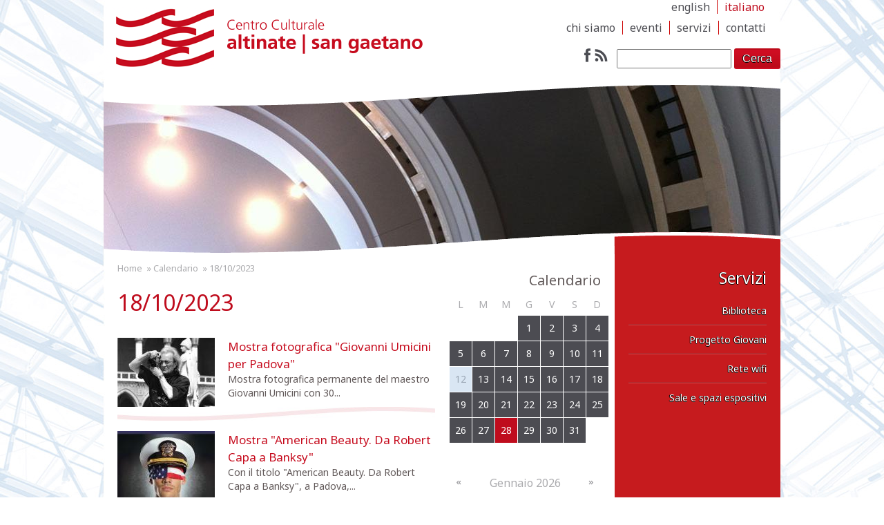

--- FILE ---
content_type: text/html; charset=utf-8
request_url: https://www.altinatesangaetano.it/it/calendar-node-field-date/day/2023-10-18
body_size: 7319
content:
<!DOCTYPE html PUBLIC "-//W3C//DTD HTML+RDFa 1.1//EN"><html xmlns="http://www.w3.org/1999/xhtml" xml:lang="it" dir="ltr"
  xmlns:content="http://purl.org/rss/1.0/modules/content/"
  xmlns:dc="http://purl.org/dc/terms/"
  xmlns:foaf="http://xmlns.com/foaf/0.1/"
  xmlns:og="http://ogp.me/ns#"
  xmlns:rdfs="http://www.w3.org/2000/01/rdf-schema#"
  xmlns:sioc="http://rdfs.org/sioc/ns#"
  xmlns:sioct="http://rdfs.org/sioc/types#"
  xmlns:skos="http://www.w3.org/2004/02/skos/core#"
  xmlns:xsd="http://www.w3.org/2001/XMLSchema#">

<head profile="http://www.w3.org/1999/xhtml/vocab">
  <meta http-equiv="Content-Type" content="text/html; charset=utf-8" />
<meta name="Generator" content="Drupal 7 (http://drupal.org)" />
<link rel="shortcut icon" href="https://www.altinatesangaetano.it/sites/default/files/favicon.ico" type="image/vnd.microsoft.icon" />
  <meta name="viewport" content="width=device-width, user-scalable=no,
  initial-scale=1.0, minimum-scale=1.0, maximum-scale=1.0">

  <title>18/10/2023 | Altinate / San Gaetano</title>
  <link href='//fonts.googleapis.com/css?family=Noto+Sans' rel='stylesheet' type='text/css'>
  <link type="text/css" rel="stylesheet" href="https://www.altinatesangaetano.it/sites/default/files/css/css_WoZHwkonJdmFXzCFOciOFQmhCoz2LO6PvByKMKBSGag.css" media="all" />
<link type="text/css" rel="stylesheet" href="https://www.altinatesangaetano.it/sites/default/files/css/css_5hVZtAEnWQeY9kbL5KditfjXwT7zQhB0Rgmz7oq_hxM.css" media="all" />
<link type="text/css" rel="stylesheet" href="https://www.altinatesangaetano.it/sites/default/files/css/css_me8y7FmumtLokqU5Hv9_pAvHFQgueVlwpRiggSPDO2Y.css" media="all" />
<style type="text/css" media="all">
<!--/*--><![CDATA[/*><!--*/
#page_background_container{height:252px;width:980px;overflow:hidden;position:relative;}
#page_background_container{left:50%;margin-left:-490px;}
.page_background_slide{margin:0;padding:0;height:252px;width:980px;}
.page_background_slide img{display:block;margin:auto;}

/*]]>*/-->
</style>
<link type="text/css" rel="stylesheet" href="https://www.altinatesangaetano.it/sites/default/files/css/css_vPeFrUxjZ3qbd9z466Cguq860v0B2H09UnaVM_0nwjM.css" media="all" />
<link type="text/css" rel="stylesheet" href="https://www.altinatesangaetano.it/sites/default/files/css/css_KYg_WPypK-rqxKfjPquL1Q4PjkCLqBdAqUT3uZyYpls.css" media="all" />
<link type="text/css" rel="stylesheet" href="https://fonts.googleapis.com/css?family=Noto+Sans:700,700italic,italic,regular&amp;subset=latin" media="all" />
  <script type="text/javascript" src="https://www.altinatesangaetano.it/sites/default/files/js/js_YD9ro0PAqY25gGWrTki6TjRUG8TdokmmxjfqpNNfzVU.js"></script>
<script type="text/javascript" src="https://www.altinatesangaetano.it/sites/default/files/js/js_Ry1udw4jsQKtTpFdvQwI4QN_gTWkAwZIGOVyGRYfSbY.js"></script>
<script type="text/javascript" src="https://www.altinatesangaetano.it/sites/default/files/js/js_R9UbiVw2xuTUI0GZoaqMDOdX0lrZtgX-ono8RVOUEVc.js"></script>
<script type="text/javascript" src="https://www.altinatesangaetano.it/sites/default/files/js/js_2YBqjqdNeDEJ-QAS2HKbgNo-5zt7zAMA6c4oZZrMw4M.js"></script>
<script type="text/javascript" src="https://www.altinatesangaetano.it/sites/default/files/js/js_-trwjM5oJUf-QGzEHwiZ5HCnWIMsTLp3w7Xg9sF5XQc.js"></script>
<script type="text/javascript">
<!--//--><![CDATA[//><!--
jQuery.extend(Drupal.settings, {"basePath":"\/","pathPrefix":"it\/","setHasJsCookie":0,"ajaxPageState":{"theme":"sangaetano_responsive_theme","theme_token":"4pb7hEIvL06HYcOzD4J1Ya1SN1SdizChOnzZZui9rxE","js":{"misc\/jquery.js":1,"misc\/jquery-extend-3.4.0.js":1,"misc\/jquery-html-prefilter-3.5.0-backport.js":1,"misc\/jquery.once.js":1,"misc\/drupal.js":1,"sites\/all\/modules\/eu_cookie_compliance\/js\/jquery.cookie-1.4.1.min.js":1,"misc\/jquery.form.js":1,"misc\/form-single-submit.js":1,"misc\/ajax.js":1,"sites\/all\/modules\/admin_menu\/admin_devel\/admin_devel.js":1,"public:\/\/languages\/it_cfgzPKUK3a4qCLNxtrDDyWS6VSVn3V7ms3qZoJskwXs.js":1,"sites\/all\/modules\/lightbox2\/js\/lightbox.js":1,"sites\/all\/modules\/custom_search\/js\/custom_search.js":1,"sites\/all\/modules\/views\/js\/base.js":1,"misc\/progress.js":1,"sites\/all\/modules\/views\/js\/ajax_view.js":1,"sites\/all\/themes\/sangaetano_responsive_theme\/js\/sangaetano.js":1,"sites\/all\/themes\/sangaetano_responsive_theme\/js\/jquery.prettyPhoto.js":1},"css":{"sites\/all\/themes\/clean\/styles\/clean.reset-browser.css":1,"modules\/system\/system.base.css":1,"modules\/system\/system.menus.css":1,"modules\/system\/system.messages.css":1,"modules\/system\/system.theme.css":1,"sites\/all\/modules\/calendar\/css\/calendar_multiday.css":1,"sites\/all\/modules\/date\/date_repeat_field\/date_repeat_field.css":1,"modules\/field\/theme\/field.css":1,"modules\/node\/node.css":1,"modules\/search\/search.css":1,"modules\/user\/user.css":1,"sites\/all\/modules\/workflow\/workflow_admin_ui\/workflow_admin_ui.css":1,"sites\/all\/modules\/views\/css\/views.css":1,"sites\/all\/modules\/ckeditor\/css\/ckeditor.css":1,"sites\/all\/modules\/ctools\/css\/ctools.css":1,"sites\/all\/modules\/lightbox2\/css\/lightbox.css":1,"public:\/\/css\/menu_icons.css":1,"sites\/all\/modules\/panels\/css\/panels.css":1,"0":1,"1":1,"2":1,"3":1,"modules\/locale\/locale.css":1,"sites\/all\/modules\/custom_search\/custom_search.css":1,"sites\/all\/modules\/date\/date_views\/css\/date_views.css":1,"sites\/all\/themes\/clean\/styles\/clean.reset-drupal.css":1,"sites\/all\/themes\/clean\/styles\/system.menus.css":1,"sites\/all\/themes\/clean\/styles\/clean.forms.css":1,"sites\/all\/themes\/clean\/styles\/clean.layout.css":1,"sites\/all\/themes\/clean\/styles\/clean.typography.css":1,"sites\/all\/themes\/clean\/styles\/clean.content.css":1,"sites\/all\/themes\/sangaetano_responsive_theme\/css\/styles.css":1,"sites\/all\/themes\/sangaetano_responsive_theme\/css\/reset.css":1,"https:\/\/fonts.googleapis.com\/css?family=Noto+Sans:700,700italic,italic,regular\u0026subset=latin":1}},"lightbox2":{"rtl":"0","file_path":"\/(\\w\\w\/)public:\/","default_image":"\/sites\/all\/modules\/lightbox2\/images\/brokenimage.jpg","border_size":10,"font_color":"000","box_color":"fff","top_position":"","overlay_opacity":"0.8","overlay_color":"000","disable_close_click":true,"resize_sequence":0,"resize_speed":400,"fade_in_speed":400,"slide_down_speed":600,"use_alt_layout":false,"disable_resize":false,"disable_zoom":false,"force_show_nav":false,"show_caption":true,"loop_items":false,"node_link_text":"View Image Details","node_link_target":false,"image_count":"Image !current of !total","video_count":"Video !current of !total","page_count":"Page !current of !total","lite_press_x_close":"press \u003Ca href=\u0022#\u0022 onclick=\u0022hideLightbox(); return FALSE;\u0022\u003E\u003Ckbd\u003Ex\u003C\/kbd\u003E\u003C\/a\u003E to close","download_link_text":"","enable_login":false,"enable_contact":false,"keys_close":"c x 27","keys_previous":"p 37","keys_next":"n 39","keys_zoom":"z","keys_play_pause":"32","display_image_size":"original","image_node_sizes":"()","trigger_lightbox_classes":"","trigger_lightbox_group_classes":"","trigger_slideshow_classes":"","trigger_lightframe_classes":"","trigger_lightframe_group_classes":"","custom_class_handler":0,"custom_trigger_classes":"","disable_for_gallery_lists":true,"disable_for_acidfree_gallery_lists":true,"enable_acidfree_videos":true,"slideshow_interval":5000,"slideshow_automatic_start":1,"slideshow_automatic_exit":0,"show_play_pause":1,"pause_on_next_click":0,"pause_on_previous_click":1,"loop_slides":1,"iframe_width":600,"iframe_height":400,"iframe_border":1,"enable_video":false,"useragent":"Mozilla\/5.0 (Macintosh; Intel Mac OS X 10_15_7) AppleWebKit\/537.36 (KHTML, like Gecko) Chrome\/131.0.0.0 Safari\/537.36; ClaudeBot\/1.0; +claudebot@anthropic.com)"},"custom_search":{"form_target":"_self","solr":0},"views":{"ajax_path":"\/it\/views\/ajax","ajaxViews":{"views_dom_id:697ef4c55ea443505a0e6a6a7b0c4e02":{"view_name":"calendar","view_display_id":"block_1","view_args":"2026-01","view_path":"calendar-node-field-date\/day\/2023-10-18","view_base_path":"calendar-node-field-date\/month","view_dom_id":"697ef4c55ea443505a0e6a6a7b0c4e02","pager_element":0}}},"urlIsAjaxTrusted":{"\/it\/views\/ajax":true,"\/it\/calendar-node-field-date\/day\/2023-10-18":true}});
//--><!]]>
</script>
  <script type="text/javascript">var switchTo5x=true;</script>
  <script type="text/javascript" src="https://w.sharethis.com/button/buttons.js"></script>
  <script type="text/javascript">stLight.options({publisher: "ur-e39c394a-c811-1122-17ff-8e067238994c", doNotHash: false, doNotCopy: false, hashAddressBar: false});</script>

</head>

<body class="html not-front not-logged-in two-sidebars page-calendar-node-field-date page-calendar-node-field-date-day page-calendar-node-field-date-day-2023-10-18 i18n-it">
  <div id="skip-link"><a href="/it#main-content" class="element-invisible element-focusable">Salta al contenuto principale</a></div>    <div id="page-wrapper">
  <div id="header">
      <div id="section-header">
        <div class="section clearfix">
                      <a href="/it" title="Home" rel="home" id="logo"><img typeof="foaf:Image" src="https://www.altinatesangaetano.it/sites/default/files/logo.png" alt="Home" /></a>          
          
            <div class="region region-header">
    <div class="block block-locale" id="block-locale-language">
      
  <div class="block-content">
    <ul class="language-switcher-locale-url"><li class="en first"><a href="/en/calendar-node-field-date/day/2023-10-18" class="language-link" xml:lang="en">English</a></li>
<li class="it last active"><a href="/it/calendar-node-field-date/day/2023-10-18" class="language-link active" xml:lang="it">Italiano</a></li>
</ul>  </div>
</div>
<div class="block block-menu-block" id="block-menu-block-2">
        <h2 class="block-title">Menu</h2>
    
  <div class="block-content">
    <div class="menu-block-wrapper menu-block-2 menu-name-main-menu parent-mlid-0 menu-level-1">
  <ul class="menu"><li class="first leaf has-children menu-mlid-564"><a href="/it/chi-siamo">Chi siamo</a></li>
<li class="leaf has-children menu-mlid-565"><a href="/it/eventi">Eventi</a></li>
<li class="leaf menu-mlid-566"><a href="/it/servizi">Servizi</a></li>
<li class="last leaf menu-mlid-568"><a href="/it/contatti">Contatti</a></li>
</ul></div>
  </div>
</div>
<div class="block block-block" id="block-block-5">
      
  <div class="block-content">
    <div class="social_links">
	<a href="https://www.facebook.com/pages/Centro-Culturale-San-Gaetano/161066293923235"><img src="/sites/default/files/fb.png" /></a><a href="/it/rss.xml"><img src="/sites/default/files/rss.png" /></a></div>
  </div>
</div>
<div class="block block-search" id="block-search-form">
      
  <div class="block-content">
    <form class="search-form" role="search" action="/it/calendar-node-field-date/day/2023-10-18" method="post" id="search-block-form" accept-charset="UTF-8"><div><div class="container-inline">
      <h2 class="element-invisible">Form di ricerca</h2>
    <div class="form-item form-type-textfield form-item-search-block-form">
  <label class="element-invisible" for="edit-search-block-form--2">Search this site </label>
 <input title="Inserisci i termini da cercare." class="custom-search-box form-text" placeholder="" type="text" id="edit-search-block-form--2" name="search_block_form" value="" size="15" maxlength="128" />
</div>
<div class="form-actions form-wrapper" id="edit-actions"><input type="submit" id="edit-submit" name="op" value="Cerca" class="form-submit" /></div><input type="hidden" name="form_build_id" value="form-zQ9wtdfoM9_ybjkGlfDqx6AnMvi-ylvwNMDIY2wuGLM" />
<input type="hidden" name="form_id" value="search_block_form" />
</div>
</div></form>  </div>
</div>
  </div>
        </div>
      </div>
  </div>
  <div id="page">

  
            <div id="over-content">
        <div id="placeholder-top"></div>
        <div class="section">
              <div class="region region-over-content">
    <div class="block block-page-background" id="block-page-background-page-background-block">
      
  <div class="block-content">
    <div id="page_background_container"><div class="page_background_slide"><img id="page_background_slide_0" typeof="foaf:Image" src="https://www.altinatesangaetano.it/sites/default/files/styles/slide/public/page_backgrounds/default_visual_int.jpg" width="980" height="252" alt="" /></div></div>  </div>
</div>
  </div>
            <div class="clear"></div>
        </div>
        <div id="placeholder-bottom"></div>
    </div>
    
    <div id="main-wrapper">
                  <div id="breadcrumb">
            <div class="breadcrumb"><span class="breadcrumb-0 first"> <a href="/it">Home</a></span> <span class="virgolette">&raquo;</span> <span class="breadcrumb-1 last"> <a href="/it/calendar-node-field-date/month">Calendario</a></span> <span class="virgolette">&raquo;</span> <span class="crumbs active">18/10/2023</span></div>          </div>
              <div id="main" class="clearfix">
        
        <div id="content" class="column">
          <div class="section">
                        <a id="main-content"></a>

                          <div class="tabs">
                              </div>
            
                                      <h1 class="title" id="page-title">18/10/2023</h1>
                        
            
            
            
            <div class="view view-calendar view-id-calendar view-display-id-page_3 view-dom-id-4c5f1395b1c263f81d5514acf1af2895">
            <div class="view-header">
          <div class="date-nav-wrapper clearfix">
    <div class="date-nav item-list">
      <div class="date-heading">
        <h3><a href="https://www.altinatesangaetano.it/it/calendar-node-field-date/day/2023-10" title="View full page month">Ottobre 2023</a></h3>
      </div>
      <ul class="pager">
              <li class="date-prev">
          <a href="https://www.altinatesangaetano.it/it/calendar-node-field-date/day/2023-10-17" title="Navigate to previous day" rel="nofollow">&laquo; Prev</a>        </li>
                    <li class="date-next">
          <a href="https://www.altinatesangaetano.it/it/calendar-node-field-date/day/2023-10-19" title="Navigate to next day" rel="nofollow">Next &raquo;</a>        </li>
            </ul>
    </div>
  </div>
    </div>
  
  
  
      <div class="view-content">
        <div class="views-row views-row-1 views-row-odd views-row-first">
      
  <div class="views-field views-field-field-image">        <div class="field-content"><a href="/it/eventi/mostra-fotografica-giovanni-umicini-padova"><img typeof="foaf:Image" src="https://www.altinatesangaetano.it/sites/default/files/styles/events_thumb/public/um_ridotta.jpg?itok=nnZZg018" width="141" height="100" alt="Giovanni Umicini" title="Giovanni Umicini" /></a></div>  </div>  
  <div class="views-field views-field-title">        <span class="field-content"><a href="/it/eventi/mostra-fotografica-giovanni-umicini-padova">Mostra fotografica &quot;Giovanni Umicini per Padova&quot;</a></span>  </div>  
  <div class="views-field views-field-body">        <span class="field-content">
	Mostra fotografica permanente del maestro Giovanni Umicini con 30...</span>  </div>  </div>
  <div class="views-row views-row-2 views-row-even">
      
  <div class="views-field views-field-field-image">        <div class="field-content"><a href="/it/eventi/mostra-american-beauty-da-robert-capa-banksy"><img typeof="foaf:Image" src="https://www.altinatesangaetano.it/sites/default/files/styles/events_thumb/public/manifesto_american_beauty.jpg?itok=vAk4decr" width="141" height="100" alt="Mostra &quot;American Beauty. Da Robert Capa a Banksy&quot;" title="Mostra &quot;American Beauty. Da Robert Capa a Banksy&quot;" /></a></div>  </div>  
  <div class="views-field views-field-title">        <span class="field-content"><a href="/it/eventi/mostra-american-beauty-da-robert-capa-banksy">Mostra &quot;American Beauty. Da Robert Capa a Banksy&quot;</a></span>  </div>  
  <div class="views-field views-field-body">        <span class="field-content">Con il titolo "American Beauty. Da Robert Capa a Banksy", a Padova,...</span>  </div>  </div>
  <div class="views-row views-row-3 views-row-odd">
      
  <div class="views-field views-field-field-image">        <div class="field-content"><a href="/it/eventi/mostra-anime-e-volti-della-pace-opere-grafiche-da-goya-banksy"><img typeof="foaf:Image" src="https://www.altinatesangaetano.it/sites/default/files/styles/events_thumb/public/pace_locandina.jpg?itok=EAXnSkkR" width="141" height="100" alt="Mostra &quot;Anime e volti della pace - opere grafiche da Goya a Bansk&quot;" title="Mostra &quot;Anime e volti della pace - opere grafiche da Goya a Bansk&quot;" /></a></div>  </div>  
  <div class="views-field views-field-title">        <span class="field-content"><a href="/it/eventi/mostra-anime-e-volti-della-pace-opere-grafiche-da-goya-banksy">Mostra &quot;Anime e volti della pace - opere grafiche da Goya a Banksy&quot;</a></span>  </div>  
  <div class="views-field views-field-body">        <span class="field-content">"Anime e volti della pace - opere grafiche da Goya a Banksy" è un...</span>  </div>  </div>
  <div class="views-row views-row-4 views-row-even views-row-last">
      
  <div class="views-field views-field-field-image">        <div class="field-content"><a href="/it/eventi/mostra-facciamo-pace-la-voce-dei-bambini-sulla-guerra"><img typeof="foaf:Image" src="https://www.altinatesangaetano.it/sites/default/files/styles/events_thumb/public/ant_8.jpg?itok=rbRal7M_" width="141" height="100" alt="Mostra &quot;Facciamo pace?! - La voce dei bambini sulla guerra&quot;" title="Mostra &quot;Facciamo pace?! - La voce dei bambini sulla guerra&quot;" /></a></div>  </div>  
  <div class="views-field views-field-title">        <span class="field-content"><a href="/it/eventi/mostra-facciamo-pace-la-voce-dei-bambini-sulla-guerra">Mostra &quot;Facciamo pace?! - La voce dei bambini sulla guerra&quot;</a></span>  </div>  
  <div class="views-field views-field-body">        <span class="field-content">Il Centro Culturale ospita la mostra, organizzata dalla Comunità di...</span>  </div>  </div>
    </div>
  
  
  
  
  
  
</div>                      </div>
        </div>

                  <div id="sidebar-first" class="column sidebar">
            <div class="section">
                <div class="region region-sidebar-first">
    <div class="block block-views" id="block-views-calendar-block-1">
        <h2 class="block-title">Calendario</h2>
    
  <div class="block-content">
    <div class="view view-calendar view-id-calendar view-display-id-block_1 view-dom-id-697ef4c55ea443505a0e6a6a7b0c4e02">
            <div class="view-header">
          <div class="date-nav-wrapper clearfix">
    <div class="date-nav item-list">
      <div class="date-heading">
        <h3><a href="https://www.altinatesangaetano.it/it/calendar-node-field-date/month/2026-01" title="View full page month">Gennaio 2026</a></h3>
      </div>
      <ul class="pager">
              <li class="date-prev">
          <a href="https://www.altinatesangaetano.it/it/calendar-node-field-date/day/2023-10-18?mini=2025-12" title="Navigate to previous month" rel="nofollow">&laquo;</a>        </li>
                    <li class="date-next">
          <a href="https://www.altinatesangaetano.it/it/calendar-node-field-date/day/2023-10-18?mini=2026-02" title="Navigate to next month" rel="nofollow">&raquo;</a>        </li>
            </ul>
    </div>
  </div>
    </div>
  
  
  
      <div class="view-content">
      <div class="calendar-calendar"><div class="month-view">
<table class="mini">
  <thead>
    <tr>
              <th class="days mon">
          L        </th>
              <th class="days tue">
          M        </th>
              <th class="days wed">
          M        </th>
              <th class="days thu">
          G        </th>
              <th class="days fri">
          V        </th>
              <th class="days sat">
          S        </th>
              <th class="days sun">
          D        </th>
          </tr>
  </thead>
  <tbody>
          <tr>
                  <td id="calendar-2025-12-29" class="mon mini empty">
            <div class="calendar-empty">&nbsp;</div>
          </td>
                  <td id="calendar-2025-12-30" class="tue mini empty">
            <div class="calendar-empty">&nbsp;</div>
          </td>
                  <td id="calendar-2025-12-31" class="wed mini empty">
            <div class="calendar-empty">&nbsp;</div>
          </td>
                  <td id="calendar-2026-01-01" class="thu mini past has-events">
            <div class="month mini-day-on"> <a href="https://www.altinatesangaetano.it/it/calendar-node-field-date/day/2026-01-01">1</a> </div>
<div class="calendar-empty">&nbsp;</div>
          </td>
                  <td id="calendar-2026-01-02" class="fri mini past has-events">
            <div class="month mini-day-on"> <a href="https://www.altinatesangaetano.it/it/calendar-node-field-date/day/2026-01-02">2</a> </div>
<div class="calendar-empty">&nbsp;</div>
          </td>
                  <td id="calendar-2026-01-03" class="sat mini past has-events">
            <div class="month mini-day-on"> <a href="https://www.altinatesangaetano.it/it/calendar-node-field-date/day/2026-01-03">3</a> </div>
<div class="calendar-empty">&nbsp;</div>
          </td>
                  <td id="calendar-2026-01-04" class="sun mini past has-events">
            <div class="month mini-day-on"> <a href="https://www.altinatesangaetano.it/it/calendar-node-field-date/day/2026-01-04">4</a> </div>
<div class="calendar-empty">&nbsp;</div>
          </td>
              </tr>
          <tr>
                  <td id="calendar-2026-01-05" class="mon mini past has-events">
            <div class="month mini-day-on"> <a href="https://www.altinatesangaetano.it/it/calendar-node-field-date/day/2026-01-05">5</a> </div>
<div class="calendar-empty">&nbsp;</div>
          </td>
                  <td id="calendar-2026-01-06" class="tue mini past has-events">
            <div class="month mini-day-on"> <a href="https://www.altinatesangaetano.it/it/calendar-node-field-date/day/2026-01-06">6</a> </div>
<div class="calendar-empty">&nbsp;</div>
          </td>
                  <td id="calendar-2026-01-07" class="wed mini past has-events">
            <div class="month mini-day-on"> <a href="https://www.altinatesangaetano.it/it/calendar-node-field-date/day/2026-01-07">7</a> </div>
<div class="calendar-empty">&nbsp;</div>
          </td>
                  <td id="calendar-2026-01-08" class="thu mini past has-events">
            <div class="month mini-day-on"> <a href="https://www.altinatesangaetano.it/it/calendar-node-field-date/day/2026-01-08">8</a> </div>
<div class="calendar-empty">&nbsp;</div>
          </td>
                  <td id="calendar-2026-01-09" class="fri mini past has-events">
            <div class="month mini-day-on"> <a href="https://www.altinatesangaetano.it/it/calendar-node-field-date/day/2026-01-09">9</a> </div>
<div class="calendar-empty">&nbsp;</div>
          </td>
                  <td id="calendar-2026-01-10" class="sat mini past has-events">
            <div class="month mini-day-on"> <a href="https://www.altinatesangaetano.it/it/calendar-node-field-date/day/2026-01-10">10</a> </div>
<div class="calendar-empty">&nbsp;</div>
          </td>
                  <td id="calendar-2026-01-11" class="sun mini past has-events">
            <div class="month mini-day-on"> <a href="https://www.altinatesangaetano.it/it/calendar-node-field-date/day/2026-01-11">11</a> </div>
<div class="calendar-empty">&nbsp;</div>
          </td>
              </tr>
          <tr>
                  <td id="calendar-2026-01-12" class="mon mini past has-no-events">
            <div class="month mini-day-off"> 12 </div>
<div class="calendar-empty">&nbsp;</div>
          </td>
                  <td id="calendar-2026-01-13" class="tue mini past has-events">
            <div class="month mini-day-on"> <a href="https://www.altinatesangaetano.it/it/calendar-node-field-date/day/2026-01-13">13</a> </div>
<div class="calendar-empty">&nbsp;</div>
          </td>
                  <td id="calendar-2026-01-14" class="wed mini past has-events">
            <div class="month mini-day-on"> <a href="https://www.altinatesangaetano.it/it/calendar-node-field-date/day/2026-01-14">14</a> </div>
<div class="calendar-empty">&nbsp;</div>
          </td>
                  <td id="calendar-2026-01-15" class="thu mini past has-events">
            <div class="month mini-day-on"> <a href="https://www.altinatesangaetano.it/it/calendar-node-field-date/day/2026-01-15">15</a> </div>
<div class="calendar-empty">&nbsp;</div>
          </td>
                  <td id="calendar-2026-01-16" class="fri mini past has-events">
            <div class="month mini-day-on"> <a href="https://www.altinatesangaetano.it/it/calendar-node-field-date/day/2026-01-16">16</a> </div>
<div class="calendar-empty">&nbsp;</div>
          </td>
                  <td id="calendar-2026-01-17" class="sat mini past has-events">
            <div class="month mini-day-on"> <a href="https://www.altinatesangaetano.it/it/calendar-node-field-date/day/2026-01-17">17</a> </div>
<div class="calendar-empty">&nbsp;</div>
          </td>
                  <td id="calendar-2026-01-18" class="sun mini past has-events">
            <div class="month mini-day-on"> <a href="https://www.altinatesangaetano.it/it/calendar-node-field-date/day/2026-01-18">18</a> </div>
<div class="calendar-empty">&nbsp;</div>
          </td>
              </tr>
          <tr>
                  <td id="calendar-2026-01-19" class="mon mini past has-events">
            <div class="month mini-day-on"> <a href="https://www.altinatesangaetano.it/it/calendar-node-field-date/day/2026-01-19">19</a> </div>
<div class="calendar-empty">&nbsp;</div>
          </td>
                  <td id="calendar-2026-01-20" class="tue mini past has-events">
            <div class="month mini-day-on"> <a href="https://www.altinatesangaetano.it/it/calendar-node-field-date/day/2026-01-20">20</a> </div>
<div class="calendar-empty">&nbsp;</div>
          </td>
                  <td id="calendar-2026-01-21" class="wed mini past has-events">
            <div class="month mini-day-on"> <a href="https://www.altinatesangaetano.it/it/calendar-node-field-date/day/2026-01-21">21</a> </div>
<div class="calendar-empty">&nbsp;</div>
          </td>
                  <td id="calendar-2026-01-22" class="thu mini past has-events">
            <div class="month mini-day-on"> <a href="https://www.altinatesangaetano.it/it/calendar-node-field-date/day/2026-01-22">22</a> </div>
<div class="calendar-empty">&nbsp;</div>
          </td>
                  <td id="calendar-2026-01-23" class="fri mini past has-events">
            <div class="month mini-day-on"> <a href="https://www.altinatesangaetano.it/it/calendar-node-field-date/day/2026-01-23">23</a> </div>
<div class="calendar-empty">&nbsp;</div>
          </td>
                  <td id="calendar-2026-01-24" class="sat mini past has-events">
            <div class="month mini-day-on"> <a href="https://www.altinatesangaetano.it/it/calendar-node-field-date/day/2026-01-24">24</a> </div>
<div class="calendar-empty">&nbsp;</div>
          </td>
                  <td id="calendar-2026-01-25" class="sun mini past has-events">
            <div class="month mini-day-on"> <a href="https://www.altinatesangaetano.it/it/calendar-node-field-date/day/2026-01-25">25</a> </div>
<div class="calendar-empty">&nbsp;</div>
          </td>
              </tr>
          <tr>
                  <td id="calendar-2026-01-26" class="mon mini past has-events">
            <div class="month mini-day-on"> <a href="https://www.altinatesangaetano.it/it/calendar-node-field-date/day/2026-01-26">26</a> </div>
<div class="calendar-empty">&nbsp;</div>
          </td>
                  <td id="calendar-2026-01-27" class="tue mini past has-events">
            <div class="month mini-day-on"> <a href="https://www.altinatesangaetano.it/it/calendar-node-field-date/day/2026-01-27">27</a> </div>
<div class="calendar-empty">&nbsp;</div>
          </td>
                  <td id="calendar-2026-01-28" class="wed mini today has-events">
            <div class="month mini-day-on"> <a href="https://www.altinatesangaetano.it/it/calendar-node-field-date/day/2026-01-28">28</a> </div>
<div class="calendar-empty">&nbsp;</div>
          </td>
                  <td id="calendar-2026-01-29" class="thu mini future has-events">
            <div class="month mini-day-on"> <a href="https://www.altinatesangaetano.it/it/calendar-node-field-date/day/2026-01-29">29</a> </div>
<div class="calendar-empty">&nbsp;</div>
          </td>
                  <td id="calendar-2026-01-30" class="fri mini future has-events">
            <div class="month mini-day-on"> <a href="https://www.altinatesangaetano.it/it/calendar-node-field-date/day/2026-01-30">30</a> </div>
<div class="calendar-empty">&nbsp;</div>
          </td>
                  <td id="calendar-2026-01-31" class="sat mini future has-events">
            <div class="month mini-day-on"> <a href="https://www.altinatesangaetano.it/it/calendar-node-field-date/day/2026-01-31">31</a> </div>
<div class="calendar-empty">&nbsp;</div>
          </td>
                  <td id="calendar-2026-02-01" class="sun mini empty">
            <div class="calendar-empty">&nbsp;</div>
          </td>
              </tr>
      </tbody>
</table>
</div></div>
    </div>
  
  
  
  
  
  
</div>  </div>
</div>
  </div>
            </div>
          </div>
        
                  <div id="sidebar-second" class="column sidebar">
            <div class="section">
                <div class="region region-sidebar-second">
    <div class="block block-menu-block" id="block-menu-block-5">
        <h2 class="block-title">Servizi</h2>
    
  <div class="block-content">
    <div class="menu-block-wrapper menu-block-5 menu-name-menu-menu-servizi parent-mlid-0 menu-level-1">
  <ul class="menu"><li class="first leaf menu-mlid-721"><a href="/it/servizi/biblioteca">Biblioteca</a></li>
<li class="leaf has-children menu-mlid-725"><a href="/it/servizi/progetto-giovani">Progetto Giovani</a></li>
<li class="leaf menu-mlid-726"><a href="/it/servizi/rete-wifi">Rete wifi</a></li>
<li class="last leaf has-children menu-mlid-847"><a href="/it/servizi/sale-e-spazi-espositivi">Sale e spazi espositivi</a></li>
</ul></div>
  </div>
</div>
<div class="block block-views" id="block-views-info-pratiche-block">
        <h2 class="block-title">Info Pratiche</h2>
    
  <div class="block-content">
    <div class="view view-info-pratiche view-id-info_pratiche view-display-id-block view-dom-id-9fac296a303b2a5199bf927c7fd3467c">
        
  
  
      <div class="view-content">
        <div class="views-row views-row-1 views-row-odd views-row-first">
      
  <div class="views-field views-field-field-image">        <div class="field-content"><img typeof="foaf:Image" src="https://www.altinatesangaetano.it/sites/default/files/clock.png" width="21" height="20" alt="" /></div>  </div>  
  <div class="views-field views-field-title">        <span class="field-content">Orari</span>  </div>  
  <div class="views-field views-field-body">        <div class="field-content"><p>lunedì-sabato, 8:00-20:00</p>
<p>	domenica, 10:00-20:00</p>
</div>  </div>  </div>
  <div class="views-row views-row-2 views-row-even">
      
  <div class="views-field views-field-field-image">        <div class="field-content"><img typeof="foaf:Image" src="https://www.altinatesangaetano.it/sites/default/files/markup.png" width="15" height="22" alt="" /></div>  </div>  
  <div class="views-field views-field-title">        <span class="field-content">Dove</span>  </div>  
  <div class="views-field views-field-body">        <div class="field-content"><p>via Altinate, 71<br />
	Padova</p>
</div>  </div>  </div>
  <div class="views-row views-row-3 views-row-odd views-row-last">
      
  <div class="views-field views-field-field-image">        <div class="field-content"><img typeof="foaf:Image" src="https://www.altinatesangaetano.it/sites/default/files/phone.png" width="21" height="20" alt="" /></div>  </div>  
  <div class="views-field views-field-title">        <span class="field-content">info contatti</span>  </div>  
  <div class="views-field views-field-body">        <div class="field-content"><p>Per maggiori informazioni sul centro o gli eventi...</p>
</div>  </div>  </div>
    </div>
  
  
  
  
      <div class="view-footer">
      <a href="/it/contatti">Contattaci</a>    </div>
  
  
</div>  </div>
</div>
  </div>
            </div>
          </div>
              </div>
    </div>
  </div>

    <div id="section-content_sub">
    <div id="content_sub" class="box">
      <div class="section grid grid-12 last">
              </div>
    </div>
    </div>

    <div id="footer">
      <div id="placeholder-top"></div>
      <div class="section">
          <div class="region region-footer">
    <div class="block block-menu" id="block-menu-menu-menu-footer">
      
  <div class="block-content">
    <ul class="menu"><li class="first leaf"><a href="https://www.padovanet.it/informazione/team-padovanet">redazione </a></li>
<li class="leaf"><a href="https://www.padovanet.it/" target="_blank">Comune di Padova</a></li>
<li class="leaf"><a href="https://www.padovanet.it/informazione/informativa-il-trattamento-dei-dati-personali" target="_blank">note legali e privacy</a></li>
<li class="last leaf"><a href="/it/cookies">cookie policy</a></li>
</ul>  </div>
</div>
<div class="block block-block" id="block-block-3">
      
  <div class="block-content">
    <p>I contenuti di questo sito sono rilasciati sotto <a href="http://creativecommons.org/licenses/by-sa/2.5/it/">Licenza Creative Commons</a>, salvo dove è diversamente specificato.</p>
  </div>
</div>
  </div>
      </div>
    </div>
</div>
  <!-- Piwik -->
<script type="text/javascript">
  var _paq = _paq || [];
  _paq.push(["setCookieDomain", "*.altinatesangaetano.it"]);
  _paq.push(["setDomains", ["*.altinatesangaetano.it","*.centroculturalealtinatesangaetano.it","*.centroculturalepadova.it","*.centroculturalesangaetano.it"]]);
  _paq.push(['trackPageView']);
  _paq.push(['enableLinkTracking']);
  (function() {
    var u="//www.padovanet.it/qwik/";
    _paq.push(['setTrackerUrl', u+'piwik.php']);
    _paq.push(['setSiteId', 29]);
    var d=document, g=d.createElement('script'), s=d.getElementsByTagName('script')[0];
    g.type='text/javascript'; g.async=true; g.defer=true; g.src=u+'piwik.js'; s.parentNode.insertBefore(g,s);
  })();
</script>
<noscript><p><img src="//www.padovanet.it/qwik/piwik.php?idsite=29" style="border:0;" alt="" /></p></noscript>
<!-- End Piwik Code -->

</body>
</html>
